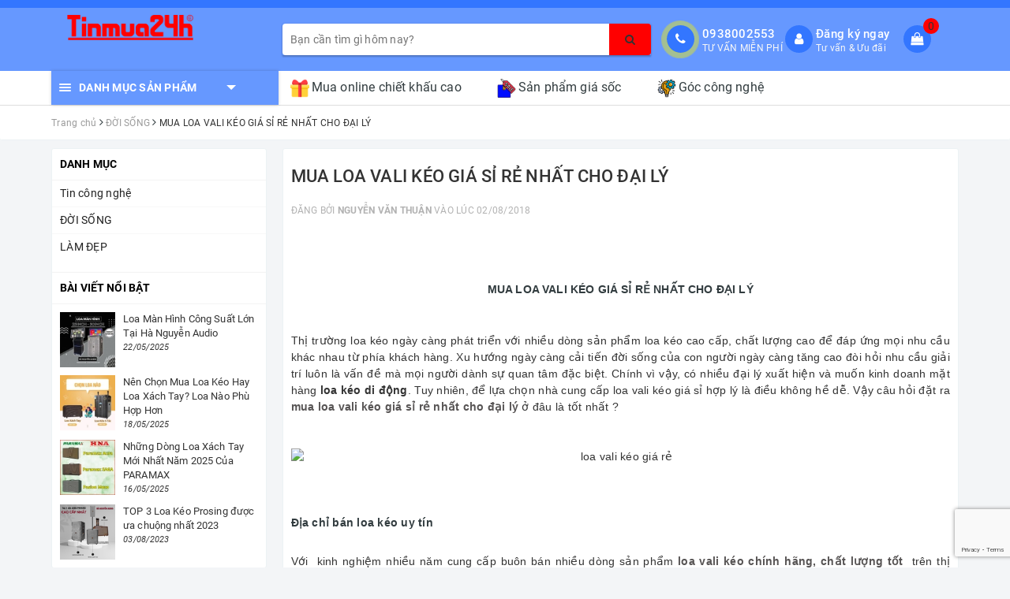

--- FILE ---
content_type: text/html; charset=utf-8
request_url: https://www.google.com/recaptcha/api2/anchor?ar=1&k=6Ldtu4IUAAAAAMQzG1gCw3wFlx_GytlZyLrXcsuK&co=aHR0cHM6Ly90aW5tdWEyNGguY29tOjQ0Mw..&hl=en&v=PoyoqOPhxBO7pBk68S4YbpHZ&size=invisible&anchor-ms=20000&execute-ms=30000&cb=d9vlq1nzeoi3
body_size: 48836
content:
<!DOCTYPE HTML><html dir="ltr" lang="en"><head><meta http-equiv="Content-Type" content="text/html; charset=UTF-8">
<meta http-equiv="X-UA-Compatible" content="IE=edge">
<title>reCAPTCHA</title>
<style type="text/css">
/* cyrillic-ext */
@font-face {
  font-family: 'Roboto';
  font-style: normal;
  font-weight: 400;
  font-stretch: 100%;
  src: url(//fonts.gstatic.com/s/roboto/v48/KFO7CnqEu92Fr1ME7kSn66aGLdTylUAMa3GUBHMdazTgWw.woff2) format('woff2');
  unicode-range: U+0460-052F, U+1C80-1C8A, U+20B4, U+2DE0-2DFF, U+A640-A69F, U+FE2E-FE2F;
}
/* cyrillic */
@font-face {
  font-family: 'Roboto';
  font-style: normal;
  font-weight: 400;
  font-stretch: 100%;
  src: url(//fonts.gstatic.com/s/roboto/v48/KFO7CnqEu92Fr1ME7kSn66aGLdTylUAMa3iUBHMdazTgWw.woff2) format('woff2');
  unicode-range: U+0301, U+0400-045F, U+0490-0491, U+04B0-04B1, U+2116;
}
/* greek-ext */
@font-face {
  font-family: 'Roboto';
  font-style: normal;
  font-weight: 400;
  font-stretch: 100%;
  src: url(//fonts.gstatic.com/s/roboto/v48/KFO7CnqEu92Fr1ME7kSn66aGLdTylUAMa3CUBHMdazTgWw.woff2) format('woff2');
  unicode-range: U+1F00-1FFF;
}
/* greek */
@font-face {
  font-family: 'Roboto';
  font-style: normal;
  font-weight: 400;
  font-stretch: 100%;
  src: url(//fonts.gstatic.com/s/roboto/v48/KFO7CnqEu92Fr1ME7kSn66aGLdTylUAMa3-UBHMdazTgWw.woff2) format('woff2');
  unicode-range: U+0370-0377, U+037A-037F, U+0384-038A, U+038C, U+038E-03A1, U+03A3-03FF;
}
/* math */
@font-face {
  font-family: 'Roboto';
  font-style: normal;
  font-weight: 400;
  font-stretch: 100%;
  src: url(//fonts.gstatic.com/s/roboto/v48/KFO7CnqEu92Fr1ME7kSn66aGLdTylUAMawCUBHMdazTgWw.woff2) format('woff2');
  unicode-range: U+0302-0303, U+0305, U+0307-0308, U+0310, U+0312, U+0315, U+031A, U+0326-0327, U+032C, U+032F-0330, U+0332-0333, U+0338, U+033A, U+0346, U+034D, U+0391-03A1, U+03A3-03A9, U+03B1-03C9, U+03D1, U+03D5-03D6, U+03F0-03F1, U+03F4-03F5, U+2016-2017, U+2034-2038, U+203C, U+2040, U+2043, U+2047, U+2050, U+2057, U+205F, U+2070-2071, U+2074-208E, U+2090-209C, U+20D0-20DC, U+20E1, U+20E5-20EF, U+2100-2112, U+2114-2115, U+2117-2121, U+2123-214F, U+2190, U+2192, U+2194-21AE, U+21B0-21E5, U+21F1-21F2, U+21F4-2211, U+2213-2214, U+2216-22FF, U+2308-230B, U+2310, U+2319, U+231C-2321, U+2336-237A, U+237C, U+2395, U+239B-23B7, U+23D0, U+23DC-23E1, U+2474-2475, U+25AF, U+25B3, U+25B7, U+25BD, U+25C1, U+25CA, U+25CC, U+25FB, U+266D-266F, U+27C0-27FF, U+2900-2AFF, U+2B0E-2B11, U+2B30-2B4C, U+2BFE, U+3030, U+FF5B, U+FF5D, U+1D400-1D7FF, U+1EE00-1EEFF;
}
/* symbols */
@font-face {
  font-family: 'Roboto';
  font-style: normal;
  font-weight: 400;
  font-stretch: 100%;
  src: url(//fonts.gstatic.com/s/roboto/v48/KFO7CnqEu92Fr1ME7kSn66aGLdTylUAMaxKUBHMdazTgWw.woff2) format('woff2');
  unicode-range: U+0001-000C, U+000E-001F, U+007F-009F, U+20DD-20E0, U+20E2-20E4, U+2150-218F, U+2190, U+2192, U+2194-2199, U+21AF, U+21E6-21F0, U+21F3, U+2218-2219, U+2299, U+22C4-22C6, U+2300-243F, U+2440-244A, U+2460-24FF, U+25A0-27BF, U+2800-28FF, U+2921-2922, U+2981, U+29BF, U+29EB, U+2B00-2BFF, U+4DC0-4DFF, U+FFF9-FFFB, U+10140-1018E, U+10190-1019C, U+101A0, U+101D0-101FD, U+102E0-102FB, U+10E60-10E7E, U+1D2C0-1D2D3, U+1D2E0-1D37F, U+1F000-1F0FF, U+1F100-1F1AD, U+1F1E6-1F1FF, U+1F30D-1F30F, U+1F315, U+1F31C, U+1F31E, U+1F320-1F32C, U+1F336, U+1F378, U+1F37D, U+1F382, U+1F393-1F39F, U+1F3A7-1F3A8, U+1F3AC-1F3AF, U+1F3C2, U+1F3C4-1F3C6, U+1F3CA-1F3CE, U+1F3D4-1F3E0, U+1F3ED, U+1F3F1-1F3F3, U+1F3F5-1F3F7, U+1F408, U+1F415, U+1F41F, U+1F426, U+1F43F, U+1F441-1F442, U+1F444, U+1F446-1F449, U+1F44C-1F44E, U+1F453, U+1F46A, U+1F47D, U+1F4A3, U+1F4B0, U+1F4B3, U+1F4B9, U+1F4BB, U+1F4BF, U+1F4C8-1F4CB, U+1F4D6, U+1F4DA, U+1F4DF, U+1F4E3-1F4E6, U+1F4EA-1F4ED, U+1F4F7, U+1F4F9-1F4FB, U+1F4FD-1F4FE, U+1F503, U+1F507-1F50B, U+1F50D, U+1F512-1F513, U+1F53E-1F54A, U+1F54F-1F5FA, U+1F610, U+1F650-1F67F, U+1F687, U+1F68D, U+1F691, U+1F694, U+1F698, U+1F6AD, U+1F6B2, U+1F6B9-1F6BA, U+1F6BC, U+1F6C6-1F6CF, U+1F6D3-1F6D7, U+1F6E0-1F6EA, U+1F6F0-1F6F3, U+1F6F7-1F6FC, U+1F700-1F7FF, U+1F800-1F80B, U+1F810-1F847, U+1F850-1F859, U+1F860-1F887, U+1F890-1F8AD, U+1F8B0-1F8BB, U+1F8C0-1F8C1, U+1F900-1F90B, U+1F93B, U+1F946, U+1F984, U+1F996, U+1F9E9, U+1FA00-1FA6F, U+1FA70-1FA7C, U+1FA80-1FA89, U+1FA8F-1FAC6, U+1FACE-1FADC, U+1FADF-1FAE9, U+1FAF0-1FAF8, U+1FB00-1FBFF;
}
/* vietnamese */
@font-face {
  font-family: 'Roboto';
  font-style: normal;
  font-weight: 400;
  font-stretch: 100%;
  src: url(//fonts.gstatic.com/s/roboto/v48/KFO7CnqEu92Fr1ME7kSn66aGLdTylUAMa3OUBHMdazTgWw.woff2) format('woff2');
  unicode-range: U+0102-0103, U+0110-0111, U+0128-0129, U+0168-0169, U+01A0-01A1, U+01AF-01B0, U+0300-0301, U+0303-0304, U+0308-0309, U+0323, U+0329, U+1EA0-1EF9, U+20AB;
}
/* latin-ext */
@font-face {
  font-family: 'Roboto';
  font-style: normal;
  font-weight: 400;
  font-stretch: 100%;
  src: url(//fonts.gstatic.com/s/roboto/v48/KFO7CnqEu92Fr1ME7kSn66aGLdTylUAMa3KUBHMdazTgWw.woff2) format('woff2');
  unicode-range: U+0100-02BA, U+02BD-02C5, U+02C7-02CC, U+02CE-02D7, U+02DD-02FF, U+0304, U+0308, U+0329, U+1D00-1DBF, U+1E00-1E9F, U+1EF2-1EFF, U+2020, U+20A0-20AB, U+20AD-20C0, U+2113, U+2C60-2C7F, U+A720-A7FF;
}
/* latin */
@font-face {
  font-family: 'Roboto';
  font-style: normal;
  font-weight: 400;
  font-stretch: 100%;
  src: url(//fonts.gstatic.com/s/roboto/v48/KFO7CnqEu92Fr1ME7kSn66aGLdTylUAMa3yUBHMdazQ.woff2) format('woff2');
  unicode-range: U+0000-00FF, U+0131, U+0152-0153, U+02BB-02BC, U+02C6, U+02DA, U+02DC, U+0304, U+0308, U+0329, U+2000-206F, U+20AC, U+2122, U+2191, U+2193, U+2212, U+2215, U+FEFF, U+FFFD;
}
/* cyrillic-ext */
@font-face {
  font-family: 'Roboto';
  font-style: normal;
  font-weight: 500;
  font-stretch: 100%;
  src: url(//fonts.gstatic.com/s/roboto/v48/KFO7CnqEu92Fr1ME7kSn66aGLdTylUAMa3GUBHMdazTgWw.woff2) format('woff2');
  unicode-range: U+0460-052F, U+1C80-1C8A, U+20B4, U+2DE0-2DFF, U+A640-A69F, U+FE2E-FE2F;
}
/* cyrillic */
@font-face {
  font-family: 'Roboto';
  font-style: normal;
  font-weight: 500;
  font-stretch: 100%;
  src: url(//fonts.gstatic.com/s/roboto/v48/KFO7CnqEu92Fr1ME7kSn66aGLdTylUAMa3iUBHMdazTgWw.woff2) format('woff2');
  unicode-range: U+0301, U+0400-045F, U+0490-0491, U+04B0-04B1, U+2116;
}
/* greek-ext */
@font-face {
  font-family: 'Roboto';
  font-style: normal;
  font-weight: 500;
  font-stretch: 100%;
  src: url(//fonts.gstatic.com/s/roboto/v48/KFO7CnqEu92Fr1ME7kSn66aGLdTylUAMa3CUBHMdazTgWw.woff2) format('woff2');
  unicode-range: U+1F00-1FFF;
}
/* greek */
@font-face {
  font-family: 'Roboto';
  font-style: normal;
  font-weight: 500;
  font-stretch: 100%;
  src: url(//fonts.gstatic.com/s/roboto/v48/KFO7CnqEu92Fr1ME7kSn66aGLdTylUAMa3-UBHMdazTgWw.woff2) format('woff2');
  unicode-range: U+0370-0377, U+037A-037F, U+0384-038A, U+038C, U+038E-03A1, U+03A3-03FF;
}
/* math */
@font-face {
  font-family: 'Roboto';
  font-style: normal;
  font-weight: 500;
  font-stretch: 100%;
  src: url(//fonts.gstatic.com/s/roboto/v48/KFO7CnqEu92Fr1ME7kSn66aGLdTylUAMawCUBHMdazTgWw.woff2) format('woff2');
  unicode-range: U+0302-0303, U+0305, U+0307-0308, U+0310, U+0312, U+0315, U+031A, U+0326-0327, U+032C, U+032F-0330, U+0332-0333, U+0338, U+033A, U+0346, U+034D, U+0391-03A1, U+03A3-03A9, U+03B1-03C9, U+03D1, U+03D5-03D6, U+03F0-03F1, U+03F4-03F5, U+2016-2017, U+2034-2038, U+203C, U+2040, U+2043, U+2047, U+2050, U+2057, U+205F, U+2070-2071, U+2074-208E, U+2090-209C, U+20D0-20DC, U+20E1, U+20E5-20EF, U+2100-2112, U+2114-2115, U+2117-2121, U+2123-214F, U+2190, U+2192, U+2194-21AE, U+21B0-21E5, U+21F1-21F2, U+21F4-2211, U+2213-2214, U+2216-22FF, U+2308-230B, U+2310, U+2319, U+231C-2321, U+2336-237A, U+237C, U+2395, U+239B-23B7, U+23D0, U+23DC-23E1, U+2474-2475, U+25AF, U+25B3, U+25B7, U+25BD, U+25C1, U+25CA, U+25CC, U+25FB, U+266D-266F, U+27C0-27FF, U+2900-2AFF, U+2B0E-2B11, U+2B30-2B4C, U+2BFE, U+3030, U+FF5B, U+FF5D, U+1D400-1D7FF, U+1EE00-1EEFF;
}
/* symbols */
@font-face {
  font-family: 'Roboto';
  font-style: normal;
  font-weight: 500;
  font-stretch: 100%;
  src: url(//fonts.gstatic.com/s/roboto/v48/KFO7CnqEu92Fr1ME7kSn66aGLdTylUAMaxKUBHMdazTgWw.woff2) format('woff2');
  unicode-range: U+0001-000C, U+000E-001F, U+007F-009F, U+20DD-20E0, U+20E2-20E4, U+2150-218F, U+2190, U+2192, U+2194-2199, U+21AF, U+21E6-21F0, U+21F3, U+2218-2219, U+2299, U+22C4-22C6, U+2300-243F, U+2440-244A, U+2460-24FF, U+25A0-27BF, U+2800-28FF, U+2921-2922, U+2981, U+29BF, U+29EB, U+2B00-2BFF, U+4DC0-4DFF, U+FFF9-FFFB, U+10140-1018E, U+10190-1019C, U+101A0, U+101D0-101FD, U+102E0-102FB, U+10E60-10E7E, U+1D2C0-1D2D3, U+1D2E0-1D37F, U+1F000-1F0FF, U+1F100-1F1AD, U+1F1E6-1F1FF, U+1F30D-1F30F, U+1F315, U+1F31C, U+1F31E, U+1F320-1F32C, U+1F336, U+1F378, U+1F37D, U+1F382, U+1F393-1F39F, U+1F3A7-1F3A8, U+1F3AC-1F3AF, U+1F3C2, U+1F3C4-1F3C6, U+1F3CA-1F3CE, U+1F3D4-1F3E0, U+1F3ED, U+1F3F1-1F3F3, U+1F3F5-1F3F7, U+1F408, U+1F415, U+1F41F, U+1F426, U+1F43F, U+1F441-1F442, U+1F444, U+1F446-1F449, U+1F44C-1F44E, U+1F453, U+1F46A, U+1F47D, U+1F4A3, U+1F4B0, U+1F4B3, U+1F4B9, U+1F4BB, U+1F4BF, U+1F4C8-1F4CB, U+1F4D6, U+1F4DA, U+1F4DF, U+1F4E3-1F4E6, U+1F4EA-1F4ED, U+1F4F7, U+1F4F9-1F4FB, U+1F4FD-1F4FE, U+1F503, U+1F507-1F50B, U+1F50D, U+1F512-1F513, U+1F53E-1F54A, U+1F54F-1F5FA, U+1F610, U+1F650-1F67F, U+1F687, U+1F68D, U+1F691, U+1F694, U+1F698, U+1F6AD, U+1F6B2, U+1F6B9-1F6BA, U+1F6BC, U+1F6C6-1F6CF, U+1F6D3-1F6D7, U+1F6E0-1F6EA, U+1F6F0-1F6F3, U+1F6F7-1F6FC, U+1F700-1F7FF, U+1F800-1F80B, U+1F810-1F847, U+1F850-1F859, U+1F860-1F887, U+1F890-1F8AD, U+1F8B0-1F8BB, U+1F8C0-1F8C1, U+1F900-1F90B, U+1F93B, U+1F946, U+1F984, U+1F996, U+1F9E9, U+1FA00-1FA6F, U+1FA70-1FA7C, U+1FA80-1FA89, U+1FA8F-1FAC6, U+1FACE-1FADC, U+1FADF-1FAE9, U+1FAF0-1FAF8, U+1FB00-1FBFF;
}
/* vietnamese */
@font-face {
  font-family: 'Roboto';
  font-style: normal;
  font-weight: 500;
  font-stretch: 100%;
  src: url(//fonts.gstatic.com/s/roboto/v48/KFO7CnqEu92Fr1ME7kSn66aGLdTylUAMa3OUBHMdazTgWw.woff2) format('woff2');
  unicode-range: U+0102-0103, U+0110-0111, U+0128-0129, U+0168-0169, U+01A0-01A1, U+01AF-01B0, U+0300-0301, U+0303-0304, U+0308-0309, U+0323, U+0329, U+1EA0-1EF9, U+20AB;
}
/* latin-ext */
@font-face {
  font-family: 'Roboto';
  font-style: normal;
  font-weight: 500;
  font-stretch: 100%;
  src: url(//fonts.gstatic.com/s/roboto/v48/KFO7CnqEu92Fr1ME7kSn66aGLdTylUAMa3KUBHMdazTgWw.woff2) format('woff2');
  unicode-range: U+0100-02BA, U+02BD-02C5, U+02C7-02CC, U+02CE-02D7, U+02DD-02FF, U+0304, U+0308, U+0329, U+1D00-1DBF, U+1E00-1E9F, U+1EF2-1EFF, U+2020, U+20A0-20AB, U+20AD-20C0, U+2113, U+2C60-2C7F, U+A720-A7FF;
}
/* latin */
@font-face {
  font-family: 'Roboto';
  font-style: normal;
  font-weight: 500;
  font-stretch: 100%;
  src: url(//fonts.gstatic.com/s/roboto/v48/KFO7CnqEu92Fr1ME7kSn66aGLdTylUAMa3yUBHMdazQ.woff2) format('woff2');
  unicode-range: U+0000-00FF, U+0131, U+0152-0153, U+02BB-02BC, U+02C6, U+02DA, U+02DC, U+0304, U+0308, U+0329, U+2000-206F, U+20AC, U+2122, U+2191, U+2193, U+2212, U+2215, U+FEFF, U+FFFD;
}
/* cyrillic-ext */
@font-face {
  font-family: 'Roboto';
  font-style: normal;
  font-weight: 900;
  font-stretch: 100%;
  src: url(//fonts.gstatic.com/s/roboto/v48/KFO7CnqEu92Fr1ME7kSn66aGLdTylUAMa3GUBHMdazTgWw.woff2) format('woff2');
  unicode-range: U+0460-052F, U+1C80-1C8A, U+20B4, U+2DE0-2DFF, U+A640-A69F, U+FE2E-FE2F;
}
/* cyrillic */
@font-face {
  font-family: 'Roboto';
  font-style: normal;
  font-weight: 900;
  font-stretch: 100%;
  src: url(//fonts.gstatic.com/s/roboto/v48/KFO7CnqEu92Fr1ME7kSn66aGLdTylUAMa3iUBHMdazTgWw.woff2) format('woff2');
  unicode-range: U+0301, U+0400-045F, U+0490-0491, U+04B0-04B1, U+2116;
}
/* greek-ext */
@font-face {
  font-family: 'Roboto';
  font-style: normal;
  font-weight: 900;
  font-stretch: 100%;
  src: url(//fonts.gstatic.com/s/roboto/v48/KFO7CnqEu92Fr1ME7kSn66aGLdTylUAMa3CUBHMdazTgWw.woff2) format('woff2');
  unicode-range: U+1F00-1FFF;
}
/* greek */
@font-face {
  font-family: 'Roboto';
  font-style: normal;
  font-weight: 900;
  font-stretch: 100%;
  src: url(//fonts.gstatic.com/s/roboto/v48/KFO7CnqEu92Fr1ME7kSn66aGLdTylUAMa3-UBHMdazTgWw.woff2) format('woff2');
  unicode-range: U+0370-0377, U+037A-037F, U+0384-038A, U+038C, U+038E-03A1, U+03A3-03FF;
}
/* math */
@font-face {
  font-family: 'Roboto';
  font-style: normal;
  font-weight: 900;
  font-stretch: 100%;
  src: url(//fonts.gstatic.com/s/roboto/v48/KFO7CnqEu92Fr1ME7kSn66aGLdTylUAMawCUBHMdazTgWw.woff2) format('woff2');
  unicode-range: U+0302-0303, U+0305, U+0307-0308, U+0310, U+0312, U+0315, U+031A, U+0326-0327, U+032C, U+032F-0330, U+0332-0333, U+0338, U+033A, U+0346, U+034D, U+0391-03A1, U+03A3-03A9, U+03B1-03C9, U+03D1, U+03D5-03D6, U+03F0-03F1, U+03F4-03F5, U+2016-2017, U+2034-2038, U+203C, U+2040, U+2043, U+2047, U+2050, U+2057, U+205F, U+2070-2071, U+2074-208E, U+2090-209C, U+20D0-20DC, U+20E1, U+20E5-20EF, U+2100-2112, U+2114-2115, U+2117-2121, U+2123-214F, U+2190, U+2192, U+2194-21AE, U+21B0-21E5, U+21F1-21F2, U+21F4-2211, U+2213-2214, U+2216-22FF, U+2308-230B, U+2310, U+2319, U+231C-2321, U+2336-237A, U+237C, U+2395, U+239B-23B7, U+23D0, U+23DC-23E1, U+2474-2475, U+25AF, U+25B3, U+25B7, U+25BD, U+25C1, U+25CA, U+25CC, U+25FB, U+266D-266F, U+27C0-27FF, U+2900-2AFF, U+2B0E-2B11, U+2B30-2B4C, U+2BFE, U+3030, U+FF5B, U+FF5D, U+1D400-1D7FF, U+1EE00-1EEFF;
}
/* symbols */
@font-face {
  font-family: 'Roboto';
  font-style: normal;
  font-weight: 900;
  font-stretch: 100%;
  src: url(//fonts.gstatic.com/s/roboto/v48/KFO7CnqEu92Fr1ME7kSn66aGLdTylUAMaxKUBHMdazTgWw.woff2) format('woff2');
  unicode-range: U+0001-000C, U+000E-001F, U+007F-009F, U+20DD-20E0, U+20E2-20E4, U+2150-218F, U+2190, U+2192, U+2194-2199, U+21AF, U+21E6-21F0, U+21F3, U+2218-2219, U+2299, U+22C4-22C6, U+2300-243F, U+2440-244A, U+2460-24FF, U+25A0-27BF, U+2800-28FF, U+2921-2922, U+2981, U+29BF, U+29EB, U+2B00-2BFF, U+4DC0-4DFF, U+FFF9-FFFB, U+10140-1018E, U+10190-1019C, U+101A0, U+101D0-101FD, U+102E0-102FB, U+10E60-10E7E, U+1D2C0-1D2D3, U+1D2E0-1D37F, U+1F000-1F0FF, U+1F100-1F1AD, U+1F1E6-1F1FF, U+1F30D-1F30F, U+1F315, U+1F31C, U+1F31E, U+1F320-1F32C, U+1F336, U+1F378, U+1F37D, U+1F382, U+1F393-1F39F, U+1F3A7-1F3A8, U+1F3AC-1F3AF, U+1F3C2, U+1F3C4-1F3C6, U+1F3CA-1F3CE, U+1F3D4-1F3E0, U+1F3ED, U+1F3F1-1F3F3, U+1F3F5-1F3F7, U+1F408, U+1F415, U+1F41F, U+1F426, U+1F43F, U+1F441-1F442, U+1F444, U+1F446-1F449, U+1F44C-1F44E, U+1F453, U+1F46A, U+1F47D, U+1F4A3, U+1F4B0, U+1F4B3, U+1F4B9, U+1F4BB, U+1F4BF, U+1F4C8-1F4CB, U+1F4D6, U+1F4DA, U+1F4DF, U+1F4E3-1F4E6, U+1F4EA-1F4ED, U+1F4F7, U+1F4F9-1F4FB, U+1F4FD-1F4FE, U+1F503, U+1F507-1F50B, U+1F50D, U+1F512-1F513, U+1F53E-1F54A, U+1F54F-1F5FA, U+1F610, U+1F650-1F67F, U+1F687, U+1F68D, U+1F691, U+1F694, U+1F698, U+1F6AD, U+1F6B2, U+1F6B9-1F6BA, U+1F6BC, U+1F6C6-1F6CF, U+1F6D3-1F6D7, U+1F6E0-1F6EA, U+1F6F0-1F6F3, U+1F6F7-1F6FC, U+1F700-1F7FF, U+1F800-1F80B, U+1F810-1F847, U+1F850-1F859, U+1F860-1F887, U+1F890-1F8AD, U+1F8B0-1F8BB, U+1F8C0-1F8C1, U+1F900-1F90B, U+1F93B, U+1F946, U+1F984, U+1F996, U+1F9E9, U+1FA00-1FA6F, U+1FA70-1FA7C, U+1FA80-1FA89, U+1FA8F-1FAC6, U+1FACE-1FADC, U+1FADF-1FAE9, U+1FAF0-1FAF8, U+1FB00-1FBFF;
}
/* vietnamese */
@font-face {
  font-family: 'Roboto';
  font-style: normal;
  font-weight: 900;
  font-stretch: 100%;
  src: url(//fonts.gstatic.com/s/roboto/v48/KFO7CnqEu92Fr1ME7kSn66aGLdTylUAMa3OUBHMdazTgWw.woff2) format('woff2');
  unicode-range: U+0102-0103, U+0110-0111, U+0128-0129, U+0168-0169, U+01A0-01A1, U+01AF-01B0, U+0300-0301, U+0303-0304, U+0308-0309, U+0323, U+0329, U+1EA0-1EF9, U+20AB;
}
/* latin-ext */
@font-face {
  font-family: 'Roboto';
  font-style: normal;
  font-weight: 900;
  font-stretch: 100%;
  src: url(//fonts.gstatic.com/s/roboto/v48/KFO7CnqEu92Fr1ME7kSn66aGLdTylUAMa3KUBHMdazTgWw.woff2) format('woff2');
  unicode-range: U+0100-02BA, U+02BD-02C5, U+02C7-02CC, U+02CE-02D7, U+02DD-02FF, U+0304, U+0308, U+0329, U+1D00-1DBF, U+1E00-1E9F, U+1EF2-1EFF, U+2020, U+20A0-20AB, U+20AD-20C0, U+2113, U+2C60-2C7F, U+A720-A7FF;
}
/* latin */
@font-face {
  font-family: 'Roboto';
  font-style: normal;
  font-weight: 900;
  font-stretch: 100%;
  src: url(//fonts.gstatic.com/s/roboto/v48/KFO7CnqEu92Fr1ME7kSn66aGLdTylUAMa3yUBHMdazQ.woff2) format('woff2');
  unicode-range: U+0000-00FF, U+0131, U+0152-0153, U+02BB-02BC, U+02C6, U+02DA, U+02DC, U+0304, U+0308, U+0329, U+2000-206F, U+20AC, U+2122, U+2191, U+2193, U+2212, U+2215, U+FEFF, U+FFFD;
}

</style>
<link rel="stylesheet" type="text/css" href="https://www.gstatic.com/recaptcha/releases/PoyoqOPhxBO7pBk68S4YbpHZ/styles__ltr.css">
<script nonce="yOsMdnau1UBQpMPBhb9QZQ" type="text/javascript">window['__recaptcha_api'] = 'https://www.google.com/recaptcha/api2/';</script>
<script type="text/javascript" src="https://www.gstatic.com/recaptcha/releases/PoyoqOPhxBO7pBk68S4YbpHZ/recaptcha__en.js" nonce="yOsMdnau1UBQpMPBhb9QZQ">
      
    </script></head>
<body><div id="rc-anchor-alert" class="rc-anchor-alert"></div>
<input type="hidden" id="recaptcha-token" value="[base64]">
<script type="text/javascript" nonce="yOsMdnau1UBQpMPBhb9QZQ">
      recaptcha.anchor.Main.init("[\x22ainput\x22,[\x22bgdata\x22,\x22\x22,\[base64]/[base64]/[base64]/[base64]/[base64]/UltsKytdPUU6KEU8MjA0OD9SW2wrK109RT4+NnwxOTI6KChFJjY0NTEyKT09NTUyOTYmJk0rMTxjLmxlbmd0aCYmKGMuY2hhckNvZGVBdChNKzEpJjY0NTEyKT09NTYzMjA/[base64]/[base64]/[base64]/[base64]/[base64]/[base64]/[base64]\x22,\[base64]\\u003d\x22,\x22w79Gw605d8KswovDugfDmEU0fEVbwrTCmTrDgiXCvA1pwqHCqTjCrUsVw50/[base64]/CqsO6SgvClFHCpnkFwqvDrcKFPsKHZsKFw59RwqXDgsOzwq8ww4XCs8KPw4PCjyLDsXdUUsO/wrgAOH7CscK7w5fCicOOwqzCmVnCl8OPw4bCsgHDj8Kow6HCisKXw7N+Mz9XJcOIwpYDwpxxFMO2CzkcR8KnJnjDg8K8CMK1w5bCki/CtgV2YXVjwqvDqy8fVXLCusK4PijDqsOdw5lTEW3CqjbDk8Omw5gVw6LDtcOaUhfDm8OQw5o2bcKCwpHDksKnOg0fSHrDu2MQwpxfIcKmKMOJwoowwoolw4jCuMOFMMKJw6ZkwrXCk8OBwpYEw5XCi2PDvMO1FVFNwq/CtUMZKMKjacO8wrjCtMOvw5nDnHfCssKlX34yw7nDhEnCql7DjmjDu8KGwok1woTCocODwr1ZWQxTCsOxXlcHwqnCkRF5YAthSMOZWcOuwp/DhhYtwpHDjzh6w6rDlMONwptVwojCnHTCi1XCpsK3QcKCEcOPw7oewrxrwqXCuMODe1BRdyPChcKiw6RCw53CihItw7FBMMKGwrDDj8KYAMK1wqDDjcK/w4Mrw4ZqNGJxwpEVBw/Cl1zDoMOtCF3CgljDsxN4D8OtwqDDgXAPwoHCmcKuP19Nw7nDsMOOc8KxMyHDmCnCjB48wolNbDjCq8O1w4QtfE7DpSLDlMOwO2fDrcKgBiJgEcK7FjR4wrnDvMOwX2ssw7JvQB8Ew7k+ICbDgsKDwowMJcOLw6nCn8OEAAfCtMO8w6PDly/[base64]/ClcKDRMKCwoszw7PDu8ObAgXCsW3CjlfCjVLCtsOOQsOve8KFa1/DqMKjw5XCicOtasK0w7XDisONT8KdIcK9OcOCw49dVsOOO8O0w7DCn8KowpAuwqVIwosQw5M4w7LDlMKJw6jCocKKThIEJA1AblJ6wrUWw73DusOOw5/Cmk/ClsOJcjkewqpVIkUlw5teeEjDpj3CjxsswpxYw6UUwpd/[base64]/CuAnDg2PCrsK7wqrCrXwEfQAUwpNCw5nCoUrDiGrCvglkwq/Duk3DmWDCsT/Dk8OVw7t0w4p2NUTDusK1woJEw6ALAcKpwrrDpcOfwr3CoB5swq/CosKWFsKNwpzDucOiw5p5w5vCosK0w4Mywo/CiMObw6YswprCgVolwpzCosK5w7RXw7cjw44rAMODQBbDtV7DisKLwqdJwqjCs8KmYHXCjMKKwoHCjGFNHcK/w75rwp7Ck8KgWcKfP2TCvjfCpFnDu0kdN8KyIDLClsKnwqV/wpwkb8KXwq3Co3PDhMOXHHPChykXIMKBX8KmaUrCsRfCrlbDqllzRMK2wr7DrB8UHH92Dh1hRU5ow491Pw/DmXLDpsKkw7DCkV8ebFfDnhg6fkPClMOnwrUsSsKICX0UwqRqUXZ8wpnDk8OGw6bChggEwpgrXzwAwpxjw4LChDdmwoVVCMK4wo7Co8Oqw45hw69tEMOHw7HCpsKmGcO8wpzDn1/DigLCp8OgwojDmzUyMxJgw5zDlgPDjcKWC2XCjA5Uw57DkQDCums0w7NOwrjDssOWwpZiwq7DtRLDoMOZw78mRlYcwqlyN8Kfw6vCnFzDjlDDihXCs8Okw5lWwonDm8Okw6/CsjpmRcOBwpjDh8KkwpIBNxjDo8O0wrM9UcKjw6vCrMKyw6PCqcKCwqrDgBjDp8KQw5E6w7o9woESEcO6DsKTwrl+csKBw5DDkMKww7IvEUBpYjnCqFDComrCkU/[base64]/Dn1IHZMKaGsKiVlzCg3PDj3HDkQNgU1jCnyMVw77Ds2XChlkzdcKTw4rDmcOVw53CiThdLsOzPhIdw5dqw7nDsQ3CnMKTw7cew7fDssOBXcOUFsKkZcKaRsOCwp0iQcOvLEsvfMK1w4nCrsORwqrCicKmw7HCvMKPIRZuCl/Cq8OaM1ZlXzAZfxhyw5jCiMKLNzfCmcOqG1LCt2hhwqgYw5jCi8K1w5VJL8OZwpE3GATCncOfw6FPAzDDpUJfw5/Cv8OQwrTCmxvDmV/DgcKxwqo2w4ENWTIFw4HCrw/Cg8KXwqhgw5jCkcOOasOQwoNSwpJHwpLDoVHDsMOvDlbDp8O8w6zDu8OgccKpw7lowpocQVklLzdEBG/DrUVnwoEOw6PDlcKCwoXCssK4JsOuwq5RWsKkRsOlw5vCnjFIMUXCqVLDpm7Dq8K+w6/DuMOtwrRHw6gOJirDqj/DpQnCsA/[base64]/Clzkqw6bDr8K1w5PCqEvDtn3Cr8KBw68cw4bDqnViJMObw5F6woXCk03DukfClcOCw5fDmg3CqsOGw4DCvnPDi8K6wrrCusKFw6DDrAIdA8OMwp9fwqbCicOefDbCn8OJTSfDgALDkwNzwrPDogbDum/[base64]/CoMKCw6Mow4opwpfCiMO5w7trT0AvdMKow6sfCMO1wppJwqFUwpRoOMKnXF7Cj8OfJsK4WcO8PCzCkcOpwpvDgcOaQAtiw4TCo3wlPDDDmF/Dsixcw7HDoTXDkA4yWlfCqGtcwpjDlsOkw5XDhiwIw6TDpcKRw6/CtSYKOMKswqRpwr5LN8OmZTvDtMOFHcKiVW/CjsKtw4U7wqFbfsK3w7bCvTQUw6fDl8OSBhzCoToXw6lAwrbDtsOXw5ZrwoLCkFlSw449w4cXMyzCrMOiWsO0asKtacKNV8OrOXtVNxsYTSjCl8O+w7bDriBUwo9IwrPDlMOnUcKEwo/CvAsfwolwTF/[base64]/DnyDCvDsnRBRQw7zDs3PDojEPwrXDqwwUwqIMwqdqOcOtw5xEAk/DpMKzwrl/BgYSPMOvw7bDp2YKKSDDlxPCjcObwp1uw7LDhz7DjcOVd8OIwqrCgMOFwqZYw5tww7XDn8KAwoF5wrh2woLDtcOaIsOAR8K2QHdNK8Kjw7HCscOUKMKew73ClxjDjcK1UwzDtMKjFCNUw6FnYMOdWcONLcO4E8K5wobCrgxtwqU6w6Y+wo0bw6XCnsKAwr/[base64]/[base64]/wp/CjcOGGGfDisKwHcOQLsKbw5LCrixRfcKGw7BODHPCthfCnDfDlcK9wrhXCTvClsKIworDnCRccsOkw7/Cj8Kzam3Cl8O3wpE6Hlx0w6QLw7fDqsOTMsOtw43CnsK1w745w7JCwogzw4vDhMKhFcOnbXrDj8KtXEwGMHPCnB9pdxfCpcKPSMOvwqENw5Jzwohew43Ct8K1wopiw7zCusO1wo9Ew7/[base64]/[base64]/CjAVTOxbCqsOkw5tpUsK5wqbDgcKMw6rCujEwwot/dSsmHUkMw45Hwohpw5V7YsKqFsOuw6nDoEJMOMOJw5nDsMOmHF4Gw4/Cvg3Dt2nDqkLCssK7IhkfAsOeTMO0w79Cw7jCpEvCq8OkwrDCtMO3w5USW0pbNcOreSfDl8OPKSg7w5UqwqHDjcO7wqTCosOFwrHChCx3w4nCnMKzw5Z+wpTDhkJYwpfDpMK3w6xowpI2IcKGHsKMw4HDmEY+bXN/w4DDpsKNw4TDr1PDqQrDoQTCmCbCpzzCmgoAwppUBTnCr8KbwpvCqsKFwpp7F23CksKHw4rDnkZTF8Ktw4DCuiZRwr54WVUtwoJ6H2vDhU0Fw7UMcX99wpnCnXs9wrBDLsKxcgLCvX3CncOKw6zDmMKZbsK8wpQ9w6DCssKswq50BcKowr3DgsK1IsKxdz/DjcOJHS/DmEZtH8OXwoPDn8OkcsKNRsKPwpHCmx/DqhTDqUXCrADCk8O6KTUJw6lJw6/DoMKnFH/DvlrCviYqw4TCicKRK8OHwqAbw71Owr3Cm8OVdcOlCUXCi8Ksw5DDnjHChmzDucKOw7ZgGsKdQF0Fb8KZNcKfF8K2MlI5QsK2woYaDXnChMOZZsOkw5Y1wp05QU5Qw4lowr/Dk8KEUcKKwrMXw6jCo8K4woPDiAIGUMKtwqTDo0/CmsOew5kKw5hRwojCtsO9w4rCvw5Vw5Vnwqpzw4XCkxzDnGRfRXV7BMKJwq0PXsOgw7HCjV7DrsOCwqxOY8OiT0LCucKoCBAZZjoHwqVUwphjbWbDhcOCek/CsMKuakViwrF2DcKKw4rCrSHCm3vCtC7DoMKiwprCsMOWRcKwTUXDky1UwpR3ZcOjw7gAw6wDKsOnBx7DqMKnYsKAw5/Dp8KtW00yFcKjwrbDqnNxwq/Cq0nCh8OsEMO3OCvDvDvDlSPDv8OiCXDDhh8owpJfOV8ED8OqwrhsD8KPwqLCjU/ChC7DtcKnw73CpSxdw6vCvDF1H8KCwpDDjjLDnn9pw67CuWcBwpnDg8KqfcOETcKBw6HChQNcMw7Cu0hlwro0TznDhE0bwpPDlMO/amkpw51ewrBAw70Nw40xLcOgY8OKwq1KwrknaVPDs3gLCMOlwpHCkD5kwpkuwqnDgcO/GMKjIMO6HEk5wpoiwobCkMOsY8KCAEBdHcOlGxXDr3HDt0nCrMKMS8OCw40DFcO6w7fCpWIwwrvDucO6RcKtwq7CuFbDqFZgwrF7w6o/wr85wpIdw7t2RsKfYMK4w5DDuMOJLsKtORXDoCs4WsOLwo3DscO+w6NGdsOoJ8OuwpDCucO7SWF+wrLCs03Ch8OZLcOmwpPCvy3Cgj9/WcOVA358PMOEw7daw7sHwqnCuMOpMAsjw6jCgQnDtcK8fhtnw7rCqWHCrMOTwqPDlgLChx4NB07DgDIDDcK1w7zDkxLDs8OBRw3CnCZgPmB1UMKFYG3CvcOcwopiwqAawrtiKsKuwqvDssOWwo/DnHnCrVsRI8KgOsOjH13Cu8OSQwQYcMOvf1JLARrCksOJwq3DiUzDkcKXw4ZOw4I8wpgcwpgga1bCnMO9C8KxOcOBL8O1bsKkwr8gw6sYXzoGQ2oUw53CiWvDiGZ7wonCrsOqYQkJZhHDscKyQBchLMOlDTTClcKYFSZXwrtPwpHCkMObamXChi7Dg8K+wqjCmcK/HzvCgQTCq37DhcOcNETCiRAHJEvDqwg4wpTCusOVVkrDhhgNw7XCtMKtwrHCo8K4aHxpZCtGBsOFwp95OcKwOWx/w5oLw6rClD7DsMOow7cIZ3xGwoxfw49Cw6PDpzHCscOcw4QCwrdrw5TCiWhCGFXDhirClzFkNSUQScKOwoJQS8OIwprCjcK1CsOewpzCi8OoOTBXOg/DqcOrw5c/[base64]/[base64]/ChFw6dW3CknYzw7A0wqLDuR3DksOiwojDnBhcaMK7w77DlcKxOcO4wro5w5vDnsOlw4vDoMO0woHDi8OGOTskWD0Yw6lkKcOgc8OOWghsTT5Uw4XDiMOQwrgiwrvDlCsAwqFDw77Do3LClFJ7wpPCmlbCmMKkcQRkVz3Cl8KIdMO/[base64]/Du8Olw4XDs8KAVCzCpAXCvMKSOMOSwr1mWVzDolLDo3gSMMOgw7J3RMKQaDHCnV3DkDxBw6xUGRzDj8KzwpAXwr7Dh23Dm3x9EThjcMOHBS4Yw4p0MsOEw69Nwp4TfFEuwoYsw4DDnMOgEcO8w6/CngXDgFwubgbDtsKICB9fw5nCkTzClsKpwrhLS3XDpMO3NWnCscOVRVYfVsOqQcOWwr4VdkLCt8Khw7vCpHLDs8OFSsKgN8KqIcOcITF8KsOUwpnDqUp0wqE8Xw/[base64]/w5TCpyVKfsKDecKHTsOXKzfDsgjDmsObwoLCpMOqwq/DucOMF8KAwqMITcKqw7YbwpXCogk2w5NDw5zDhSLDrA4zN8KUBMOscwFpwqUoTcKqMMOLXCp0BnDDjBnDqnPDgBnDrcOkNsOdwo/CvlBlwqcYH8KtKVjDvMO9w7hROE5/[base64]/IMOgAS3CojEOKHJaOFsmCMKpw45Lw78DwpPDvsO1IcK5CMODw4rCocOlKUzDgsKnw4/[base64]/aMKqWsOow6nCo8OPNcOJbC7Djjs6w7Jxw5PDv8OnFcO7HMO/EsOiE20gdwPCqzbCpcKfQxocw7Ayw6fClxBNbg3DrRNmfsKYCsORw7XCvsKTw4nCqxfDkGvDmktQw5TCqDHDscOLwr/[base64]/[base64]/CusKkwowxVRMyaX/CocORwpzDsC7ChsKlQMK/G28gWcKAwoF4JcO9wqsqacOZwr5DesOxNcOMw4gnP8KxOcOzw7nCqUxyw5okCGLDn2/CncKGwr3DrngDJBTDr8OuwrgPw6DCuMOywq/DglfCs0wzNAMAGMObwoJfPsOPwozClMK+OcK4F8KOw7EGwo3DvwXCm8KxR2s5NyXDtcKhJ8ObwqnDocKuNA/CuTfDlGhJwr3Co8Ocw5JUwr3CvljDn3jDhyllbWcQI8KVS8OTasOGw7kAwoMsBC7DmkoYw6x/[base64]/HhXDl8KawoZrw4hJwq86KcKyLMKuwq3DpQrCjVsEw7NUNmbDpsKVwqNdSl97AcKEwohSW8OoTUI4w79BwpggW37CtMOlw5nDqsOsOylEwqPDlMKBwpXCvRfDk2TDuFDCvsODw6sAw6wgwrPDghXCgDQmwr8yc3DDmMKqHyjDs8KtCjHCmsOmdMODfDzDscKew7/CrHEXcMO4w5TCix8ow795wrvDihMdw6kuRAF+c8KjwrFAw4MnwqwbJWF9w5kjwoRAQkQYDcOuwrfDql5MwppzbTVPXF/CssOww51MVMKAGsO9JcKCPMKWwofDlGk9w5HDgsKwcMKnwrJVDsOsQEVVDldqw75rwqAGJcOrNVPDqykjEcOIwo/Dv8K2w6QZIQrCh8OyTW4XJ8K/[base64]/PiLDlcORwpjDqMKgw6xVw4HCoMOEwpvCjFJ+w6twbE/CkMKnw47CjsODRicLZCkEwod6QsKrw5AffMODw6vCssO3wrDDqcOww4NFw7HDqcKhw4lvwrRHwpXCjAsXbsKhYVcwwqbDosO7wrNYw5ldw5/DozAXSMKjFcKDC2kINlx7DEg5ZivCoS/[base64]/wpnCv8KeBMOAfS/DvMOOJDZdA0ERc8OhEFtYw7lQC8KHw77CpFtyEjHCq0PCsUkTTcKCw75wVksXTxnCoMKfw4k9NMKEQsO8bTpLw4tVwr3DhCPCoMKcw5vDnsKYw5rDtTEcwrXDq3w6wpzCs8K2Q8KLwo7Ci8KcY2/DiMKNVMKHc8Kow7pECsK3QHvDqcKCKzzDvMO/wqHCh8ODNsKiwovCl1DChsOORcKiwqYeHBDDmcKKHMK/wrFnwqNsw6gqAsKFDF9uwrQpw5goT8Ohw5vDl0pcWcO7RC0awrnDhMOswqIywrwRw5k1woHDi8KgfsO/DcOYwpN3wqHDkn/CnMODGGlwT8ORJMK/S0kKVHzChMOfXcKgw68xEsK2wp5Nw4V/[base64]/LsKGw6AFJT8uw5nDoMOywrbDllsYwrzDhMKtA8KxfMOscRPDmFc0RDTDqzbCty/DoXAfwrxEYsKRw4d6UsOWacKnWcOlw75IDgvDlcKiw7hIFsOXwqJCwrPCskt7w7fDhWp2dzkEFArClMOkwrdDw7bCtcOgw6R6wprDpFYAwoQGUMKMPMO7TcKTw43CicKgFwvCu0wXwoYCwr49wrAlw6prHsO6w47CohouPcOuCUfDoMKPJFjCrUVmJG/DsDDDglXDsMKGwrJ9wqtMEzDDtDgzwq/[base64]/CkMKEDnowwo4mw5vDr8OMw4s3FMKlWsKGw5kowqx5R8Kyw4DCkcOpwoN1ecOzHTHCuzPDr8OGW03DjQ9GAcO2wo4Bw5HCnMKGOSPDuQcOEsKzAsKDJQQ6w48NH8OjOMOVFsO6wq9uw7hURsONwpc+JA5vwqR7V8KzwqtGw6Jrw4XCq1tLO8Ohwqs7w6Ygw4zCq8Ovwo/CsMOkT8KXdF8Sw6p7fsOGw77DsALCksKvw4TChMKyKQfDoDDCgcK3YsOjAUkFBxgWw5zDoMOxw6JDwqlOw65Ww7ptIEJ9KnUnwpnCtXZeCMOIwrvCgcKad3jDsMOzeBUiwoxedsKLwq/DjsO6wr5uAH9NwpF9YsK/FjTDmMK6wrArw4nDlMOwBMK+TcOmZ8OLIMKYw7zDucO9woHDgjLCk8KTT8OQwqMFAX/DnxvCjsOhw4/CqMKGw4DCk0fCmMO1wqcYT8K4PcK4UmQJw4pfw584bXk9AMOoXjfDoBLCrMOyQDHCjDTDk0UFFMKvwrDCi8OBwpJ8w6IJw7ZJXsOsSMK1ScKgw5F0e8KCwpAwMQPCuMKyasKMw7bCpMOCNsK/fCLCs25Jw4RvXCDChS0eCcK9wqTDh0XDsj84AcO3WkDCsCfCmMKuRcOVwq/Dvn0WHsOPGsK8wqRKwrvDsnjDrT0FwrDDs8KmaMK4BcORw7E5wpxCMMKCAA0uw4xmCR7Dm8Ksw6BWAMKvwpfDnVtbdsOrwrLDncKbw7TDng45dcKUL8Kkw7QyGWxIw5s7wpjDj8K0wq42eiDCpSnDlcKaw4FTwoddwoDCijoMWcOKYRcwwp/DgU/[base64]/c2PCqkMbw6FhKMORTMKVwpHDkE3Dt8Oxwr/CvcKhw6FqTsO1w43Crg8HwprDlcKCfnTDgSg+NhrCvmbDsMOqw7NiAgLDqEvCq8OYwqAFw5vDomPDjSxewqPCpDzCgsKVNHQdMmHCtTjDn8OGwpnCrMKObXLDtFLDhMO8aMONw4nCmjwSw4MRJMKiKwh+X8Olw45kwoHCi2FSRMKgLDcPw6/DnsKgwoPDtcKQwr7Dp8KFwq51VsKAw5QvworCqcKIRkoOw5/[base64]/DujZKCgHDn8KPRMOEZC1RQkbDscO0DANLPVsLOcOgRn/CncK/YcK1C8KAw6PDncO9ZWPCiUB2w6jDlcO8wrTCqMOrRBTCqgTDkcOHw4EmbQHDl8O3w7rCmsKAKsKnw7MaPnjCiXxJADXDhsKYERLDuW7DkwAHw6VwWiDCgFQ0w6nCrgk1w7fClcOCw53CljbDp8KWw69mwpzDmsOdw64dw5UIwrrDixXCocOrFGc3UsKgPAw/GsO4wpPCsMOHw5PCoMK8w67Ch8Olc3DDvsKUwoXDqsKtYhZ0woVwNid1A8OtCsObb8Kpwrt1w5FFG00Xw4XDgwxnwqZ9wrbCqQg+w4jClMOzw7nDuwJlV39ZdiTDiMOEAEBAwo5kY8KRw55IWMOTN8Knw4/DvAfDm8KRw6fCtS5cwqjDgi/[base64]/[base64]/CiXV9wq3DhREaJcOgTDplGMKhw5oPwqQRw6nCocOCbGYlw60gdMKKwqpyw5TDsnHCuU/Dtkkiwq/[base64]/CgjPDtMOeBcOaw6YlP8OGU1MRLMOCwqjDh8KGwpQ1TCTCisOEw4vCkVjDniXCk1EWA8OecsKFwobChsOVw4PDhS3DucOEZsKnDl/DvcOEwq9WESbDoTbDkMK/WBpOw7Bbw4Ntw61RwrPCoMOoLsK0w7bDuMKoCCIzw795w50ffsKJNG1Ow41lwp/CtMKXXQ1YNcOVwrTCqsOJwp3CuR49DsOfBcKbb1s/[base64]/CsMKwPcO1ZMKqDMOHdEfCrMKUbjkNwoFhI8Oiw4oKwqnDscKrEEtTw6Y7HcKVRsKxTGXDk2zCv8OyH8OyeMOJeMK4XHF8w6IZwoUCw6gGZMOlwq7DqnPDosOgwofCscOiw7DCisKJw4bCtcO8w5LDtxBuclhJdsK7wpMUfVTCtT/[base64]/Cmh/DqEd9NUHDoi3CliTCscO1CcKEeU4HDU7CnsOIH1jDhMOEw6HDuMOVHmEewpnDlhTDhsO/w6tJw5ZpO8KZIcOhXsKRPi3Dv0DCssOsCUdiw6pxwpx1wpjDl1I4fEJvHMOwwrMZajfCm8KoW8K2EcOLw55dwrLDky3CnWLCuivDhMKQKMKGHHJ2GzEaVsKcFcO2MsOzI0k6w47CrC7DtMOYRMKrw43CusOow6thZcKjwp/Ck2LCqsKTwo3DrQ5pwrNww7fDpMKVw7DCmn/DtyQowrnCgcKPw4YkwrnCtTNUwpzCsHFbEsOrMMOPw6tLw7Jyw5TCjsKPBxRkw7AVw53CpWTDgnfDrVTCmUgpw4M4TsKeWiXDoCAEP14kRcKswr7CoQlNw6/CvMO8woLDpFEECAQ7wr/Dp3zChwYDKgAcSMKJwoBHbMOUw6fChwMYbsKTwpDCk8KoMMOiA8O/w5tCR8OhXjM8TsKxw6DCl8KDw7J9woQ1HCzCoybCu8KXw5XDrcO+cwx1YGI3Ek/DmEbCjzXDsTdbwpXCjnzCuSrClcKDw5cZwoQmHW9fFMODw7bDrzcKwpbChAB+wrPCm2cZw5gsw5d8wqpdwobCjsKcE8Oowq8BR39gw4PDmnfChsK1aXRNwqPCgjgBRMKPBC8TGjRjbcKLwobDv8OVIMOdwrzCnizDnSbDvQ0Lw47CmRrDryHCvsOOeFAFwqvDhRTCin/CtsKDEjoJcMOow7pHFkjDisKqw4zDmMKkccOmw4MEZBljfmjCn3/ChMOkLcOMeXLCkTFMcsKhwow1w5BWwozChcOEwqvCrcKdBcOhQBnDj8OEwpDCvHRnwrYTecKnw6APBMO6MVjDp1rCoDNaJsKTTFHDmsKYwrXCpzTDnyXCk8KsQWlxwrnCmwTCo3/[base64]/Ct8KdPRnDuijDg0DCiMOdS8Omw413w5Bmwrpvw6FZw4QZw5rDmcKpb8OUwo7Dh8K3EsK+FMKWNcKuVsOgw5LCg1osw4wIw4YuwqHDhFDDsWPCuFfDtm3Dn13CpjgNIB8XwpXCiynDssKVVC48JjnDlcKFY37DoDvCgE3CmcKJwo7CqcKzakjDlE0Zwqwlw6Niwo5/wq5jU8KQXH1HXQ7CmsKvwrRyw5QVVMOPw7VtwqXDt2nCpMOwUsKjw7zDgsK/G8KIw4nCusOsAMKLccKqw6/Cg8OjwoUHwoQfwq/CqC4yw43CrFfCs8Kvwo0LwpLCrMOuDi3CnMOMShbDpXvDv8K7BSPCksOlw6XDm3INwpt7w5VZNMKMLltKYSgcw7BzwqbDlSgOTsOTPMKvdcONw4nCkcO7I1vCrMOadsKKGcKYwpk7wrRuw7bCkMODw6x3wqrDnMKPwoMPwoDDq1XCmjAZwrwOwpIEw5rDtgVyfcK5w4/CrsO2cl4sesKtw74kw63CqVhnwrzDlMK/w6XCgcKbwp/DuMKQNMKlw79OwqYow758w7vCmWsxw4DCk1nDqWDDjkhfScOtwrt7w7I1VcOcwqzDsMK7QRPCo3wlaV/Dr8OCCsK+w4XDtTrCiCIMY8Kpwqhlw5IKBW4bw47Dn8KcT8KFVcOgwoIsw6rDvlvDvMO9FhDDkl/[base64]/CncKXw5Ypw5MTw4TDkMOGNsKgTcONGF/DvTLDo8Obal43TFENw7JyOT3Dj8KmZcOsw7DDnX7CgMObwp/DpMKlwqnDmDnCrMKrSQzDp8KEwqPDoMKkw5fDgsO7I1TCuXPDiMO5w4zCkcOMYsKRw57Ds2ROIhg9fcOoa1VRHcOsRcOKJ0J/wr7Cg8KhTsOLchk2wrrDohA9wpMcWcKqwqbChi40wrgpU8Oyw4HCmcKfwo7CssOAUcKkfQYXLSXDtcKowrk6wqwwV38Cwr7DmW3DvcK2w7XCvsOLw7vCj8O2wrdTX8KjV1zCrGjDg8KEwo4/EcO8BkDCl3TDgsKOw6PCicKFewDDlMKJBTjDvSw3C8KTwqvCp8Kiwok+fVgIbFXDt8Ofw5ZnZ8KgAF/DpsO4XWDCg8Kqw7lEd8OaLcKGLcOdK8K7wrNpwrbCljhawqthw73DsgZkwoXDq0dHwqXDonF9CMOVwrBbw4PDkHDCvh8TwqTCpcOKw5zCvcKEw5R0G194fQfCghlUE8KZTWHDisKzRCgyS8ObwqIDKRghU8Ouw6/CrCjDvMOmFcOWUMKbLMK0w7R7eXsJVThoKStBwpzDgF4GDSVBw4Jtw7cVw5zCiAxcU2d/[base64]/[base64]/CpMKIOh5vfx/DkH/DvsOXwonCpcO/wqDDrsOlLsKcw7bDoQbDiVPDoEZGw7fDnMK/f8OmBMK+Mh4bwqENw7d4WDXCnyRUw4nDlwvCs3MrwqvDgyzCukFgw7nCv30Yw79Mw6nCpkrDrwoXw7zDhWxlDi1qRUXCkRwuFcO5YUTCpsOuGcOjwpJhMcKKwqfCicOSw4TCvRDCnloPEAUsBVkgw6DDoRVjfBHCoVB4w7fClcOww4JyEMOHwrHDlF0zJsKKBC/CvGjCmwQRwqDClMOkESxaw5nDpRjCksOqDcKzw7QXwoMdw7Yfc8OJGsKEw7rDjsKJUAxaw5XChsKnw6kTecOKw4HCiw7ChsOUwrwLw63DqMKKwp3DocKsw5LDlcKQw4hNw6HDqsOhbTkBTMK5wr/DlMOHw78wFWYZwqR+RWPCvx/DpMOPw6bCosKsUcO4EiLDm2kPwrA4w6Z8w5zCiBzDisOvZxbDjV/DvMKiwpPCuAXDkGvCqsOwwodqCAnCkk8WwrdYw595w4dIMsKKJzt4w4fDhsK2w5PCuwPCtibCtTrCjXDDoEdmY8ORXmlmP8Ofw7zDsSZmw4/DvxbCtsK6NMKdcn7Di8Klwr/[base64]/DqcKWEcOZY27CqMOiNcOZw7dSG8Khwr3CtFVTwr86RhsfwoLDok3Ds8OGw7fDqMKjFQ1Tw4fDjMOjwrXDvWHCnAFwwq4jEMOgRMOqwqXCqcKGwpLCrFPCmsOKUcKyesK7wqDDkHQZSn9uH8KuVcKeR8KBwqXCg8O1w60Tw7gqw4PDjhQcw4rCiBjCln/CgR3CviAnwqDDmMOXZMKywr9DURwNw4rCgMOdLXPDhDNSwqdGwrQjDMOOI28XTsK0az/DiQVjwrMMwo/Cu8O8c8KbGsO1wqRow7PCtcK6esO0c8KvV8KXBUkiwpDCg8KnKiPClVrDosODc1wEehYDGQ3CpMOCPMKBw7dKDcKfw6pfHUTCkAjCgVPCuV/CncOiSBfDlsOIMcKyw75ga8KIIh/ClMK1MBkVccKOGCBDw6RpZMKeU2/[base64]/[base64]/wpkew6McwrvDsBRNKFHCgng6YcKVOsK6wrHDvx7CvDrCuBQiU8KswrhGCTrDicOrwpLCmjPCusORw4jCin5IBwDDvjfDg8K1wpNSw5LCiVNFwrzDqGl8w5zCgWhqMsOeb8K1IcKEwrBPw7nDmsOVNyXDuUjDr23CiXzDth/DnGLCu1DCqsKaEMKXZsKpEMOdeEDCmCJewrDCszcwAkNCHR7Dij7CoFvCh8OMUQRww6dQwpZSwoTCv8OfcRwzw6rCvcKpwpzDlcKVwrHDtsOiRkTCuxFICMKbwrPDlF8Bwop4Nk7CsD96wqbCjsKJZA/[base64]/wrTDisOkRsKhw6HCsMOTw5ZBBcKDNMOJw4kowplbw6xYw7V1w5bDlMKqw5TCjGdtGMKcJsKlw5pDwoLCvcK4wowbQBB+w6LDpRlOAgrCoWYuFMKaw4cYwpTCoTYlwqLDhAnDh8OVworDjcOiw7/[base64]/wpLDmQfCoMOVX1tkw57CnMKbw7BCKnQawrrCmAbCjcKMwogwQMKpYMKtwrDDtkTDl8O9wppCwrUyGsOWw6g/SMKbw7XCi8KhwpHClhvDnMKQwqZGwqgOwq90fsOOw7p6w6rDiw94AkjCpMOQw4ERaDobw7jDli/CnMKHw7s6w7jDjR/CigEmZWbDn3HDkF0qOBvDtHHCo8KbwofDn8K4w6cLG8O9ScOdw6TDqwrCqU7CrDfDiDPDtFnClsKuw7VrwpIww6F0S3rCvMKZw4DDkMKcw4nChmfDq8KHw7FjOwgEw4V7w68xFAjCnMOWwqozwrZJbw3Do8KkPMK1Tn16wp1JaRDCvMOcw4HCvcOkfm/Ctz/CisOKYcK/cMKnw6/CusKzAB98wqPCqsOIBcOZG2jDg2rCh8KMw6QtGjDDs0PCrcKqw6bDpkQ4d8Ogw4IMw4QowpIDfTtMIyMlw4HDqERUDcKTwoxNwq5Owo3CksKYw7zCu2trwroxwrhkR0BTwpRAw542wojDqgszw7fCscO4w5VAdMOHccOkwpdQwrnCjhnCrMO4w5bDpsK/[base64]/CgV7DlMKrXXUDwr/Dn3l1wrfDsMKIw6zDpsO0JFHDogjCqQjDl05gJ8O/[base64]/CoRUibEpmw4HCnMOUNcOmw5MMw67CiVjCpMOCL1fCtcOLw5HCoUYuw44Zwq7CuGbDr8OPwrQcwqEtFyXClCfCisKBwrEBw5/[base64]/DoHsrwqlFwoN2w5/ClSjDqTnCtsOhUHTCjirDhsK1IcOdZgZXHl3DhG4owoDCgsKnw6rCvMOLwpbDjjvCr0LDjWrDjxfDgcKeBMOBw4gowrU6R2Vvwr/[base64]/[base64]/NcOPwpDCj8ObwpLDlcOZfMKmwqvDocOsw7jDkTJlUcObYQDDrMKKw41Tw7nDtsOnY8KeTQrDjirCi2pqw7rCjsKcw7BSKm87N8OQN1DDqcOKwqXDtlpyecOURSHDnW9dw77Cm8KbTADDjlhgw6HCti7Ciyx3A0HCgxAvRFsOM8KowrbDtR/DrsK9YU4XwqJawrrCuGoOAsOdDgLDpi0cw6rCs09EQMOLw7rCgA1IVhvCmcKBWBsiUCDChl1+wqZfw5IbcHFAw6YBAMKYasKtFwwcAnFJw4nDsMKNbHLCogwaSgzCiX1hX8KOIMK1w6laZnRpw4wDw67Dhx7CkMK7wqJcSn/DpcKGeC3CmCEowoZwMBs1VTRTw7PDtsO9w5fDmcKNw4rDt3PConByQMOSwrljSMKPHEHCvE1SwoPCuMKiwqDDncOWwq7DlSzCiAfDtMOGwp13w7zCmMO1SXdEccOcw5/DinXDpDvCmRnClcKmHgFbLEIGWlJKw6UUw41bwrjCoMKiwohww77DjUPCliTDgjcrNsKrEgFXGsKOEcOswrDDu8KdQFZSw6bDhMOLwpJZwrXDksKlSDvDiMKLdyLCmGY/w7sqR8KvJ3FDw7x+wpQ8wrbDlR/[base64]/[base64]/CgXkJTMOnbUwaXgTCjUjDk8KHTmlxw43DsXo+wpJ4JyfDtXM3w4rDvwDDrGV6ZB1/w6rDoxxxG8O1w6ESw5DDqH4gw4HCh1MtasORdcKpNcOIVsOlOEjDgwVhw63DhDzDrCY2Q8KBwo1UwpTCp8O8BMOiBSDCrMOxfsO2DcK/wqTCtsKHDDxFL8Opw4fCtWLCvVAMwoEJa8K8woXDtsOlNxcaa8ObwrvDqUk5AcKcw7TCpwDCq8K/wpQiSXdtw6DDo1vCgsKQw4oAwprCpsKZwrXDlRtsIFTDgcKad8Klw4XCpMK9w75rw5jCu8K2bG/CmsKbJS3Cp8KJKSTDtCPDnsOAdxDDrCDDucOewp5zZMKtHcKYM8KyXgPDgsO7FMOmCsKzGsKKwpHDhcO+aCt8wpjCosOuFRXCrsOaAsO5AcO5woo/wpxXccKXw5bDrMOgf8OFAizCnUzCgcOtwrE4wppdw4tGw4rCjVnDl0XDnybCtBbDo8OTEcO1wrvCtsOkwo3DtcORw5bDsVcgb8OEUnXCtC5uw5zCvk14w6JuE3HCoVHCti3CocOlWcObEMOjRsKhNkdjWyhpwpV8EcK9w6bCpGQlw7Qkw5XDkMKedcOGw7pfwqrCgE/[base64]/w5ReAMK2Sj4mXB/Dhn7DgMKtwrN4DHbCnDotfDlqdT8SOcOsworCjMOqXMOHWkR3OxvCs8OKL8OhEsKKwrIGWMOBwpIzRsK4wrwGbh1UKl48WFplRsKuO3vCm2HCiVEyw61RwoXCr8O+GFU4w7tEZcKTwqvCjcKcw5bChsO0w5/[base64]/[base64]/fi/CvTnDm1PDt8OPABvDs8K2woTDrTsEw4nCtcOoMAfCsVRxa8KjSADDgkg4AXpnN8OGZXhkdEPCmRTDrXfCocOQw43Dt8OCO8ObPyjCssKmRk4LBMKZw5UqOl/DmlJ6IMKEwqjCoMKzbcO4woDCjEzCp8K2w644w5TDv3XDgMKqw5IGwqVSwpnDo8O3QMKWw7R+w7TDsFDDiUF9w4LDjl7Dp3LDh8O3NsOYVMKiCHpswoN2wqQvw4nDqVBZNhEnw642LMOzDT0PwpvCmz0EFG/Dr8KzfcOzw4hyw7LCscK2RcOVw7HCrsKcWBfChMKUSsK6wqTDgzZ/w44Ew5TDvsOuVm4xwq3Dmxc2worDiR/[base64]/CiMKZfVxXw7HCrinChMKGwpILN8O5w4rCsXksdMKBJw3CqMOZY8Obw7kkw794w6Bow48mDsOHTQMLwql2w6nDqsOZGk1pwp7CpkJIX8KMw5/CvsKAw4AodDDCjMKmX8OoLgDDiCjDjR3CucKGCyvDgRrCj3vDu8KCw5TCkkARB1U+dA4Oe8K7VcK/w5rCrTjDo0oPwpvDiWBfYUvDkR3DicOuwqbChjYvfMOlwoNRw4ZowoDDhcKHw6grRsObOicYwoNlwoPCosKjYzIKDDkRw6diwq0jwqDCjW7CocKywpY0BMKwwrPCggvCvErDt8OOYhzDs1tLQS/CmMK+RS9lQSnDscOBeBxnDcOfw4RHFMOuw6/CixrDs25nw51eJF1qw7YSSSLDinvCuirDhcOKw6jCrCo2J0HCmXAow5HCssKdfj1iPk/CulE0KcKGwrLCgBnDty/ClcOtwpPDvjHCi1rCmcOpwp/CocOqS8O5wpYoL2kzVmzCiXzCtWZCw6/DksOoQg4eMsODwofCmnPCt2pOwo7DoSlTccKeH33DkirCnMK2N8OeYR3Dm8Oje8KzNMKkw4LDhAA1GyjDhWVzwoZYwoLDscKsbsK+McK9C8OXwrbDucOcwpRkw4s0w67DgkDClgBTVnF/wpUvw7PDiCBlQT87cDE5wrNqX2sMC8OYwo/CmhbCkQMSHMOhw4ckw4ILwr/DhsKxwp4QbkbCssKxTXzCkkIrwqRRwq/CncKATMKqw7UzwoPDsl1jJcKgw7XDvl3Ckj/DoMKqwo1two5uM1pjwqLDqcKKw6LCqBlXw5TDqMKSwo9qXEFNwpbDjBjCmA1Bw7rDmCDCkDBTw6jDsx7CkUNcw4HCvRPDssOrasOZAMK+wrXDij/[base64]/CiDDCqB8WSCQiwpfDnRlZw7jDj1JDw6fDhzTDtsKSA8K5BVQOwq3CrsKnwrLDoMOdw6XDvsOAwrHDssK4w4vDqWbDhmsOw6RKwrbDsEXDvsKYGVUNTzk\\u003d\x22],null,[\x22conf\x22,null,\x226Ldtu4IUAAAAAMQzG1gCw3wFlx_GytlZyLrXcsuK\x22,0,null,null,null,0,[21,125,63,73,95,87,41,43,42,83,102,105,109,121],[1017145,420],0,null,null,null,null,0,null,0,null,700,1,null,0,\[base64]/76lBhn6iwkZoQoZnOKMAhmv8xEZ\x22,0,1,null,null,1,null,0,1,null,null,null,0],\x22https://tinmua24h.com:443\x22,null,[3,1,1],null,null,null,1,3600,[\x22https://www.google.com/intl/en/policies/privacy/\x22,\x22https://www.google.com/intl/en/policies/terms/\x22],\x22AeDgX79SBliqnrppZI9SVslxqV7vtMsFfglaVrUU2FI\\u003d\x22,1,0,null,1,1769052974344,0,0,[244],null,[81,92,250],\x22RC-Oan548xHsvPJdA\x22,null,null,null,null,null,\x220dAFcWeA4WwykbNfqyO1FcjM4eiEdJC3XPGHS1t05_v_HbMYaorOWho5JnoJZ2umworJqHqIZwP5gSJmCWUWL-vUb7iDiOisTs3Q\x22,1769135774275]");
    </script></body></html>

--- FILE ---
content_type: text/html; charset=utf-8
request_url: https://www.google.com/recaptcha/api2/aframe
body_size: -250
content:
<!DOCTYPE HTML><html><head><meta http-equiv="content-type" content="text/html; charset=UTF-8"></head><body><script nonce="78H6qRCsvobc5Ag94k6MLg">/** Anti-fraud and anti-abuse applications only. See google.com/recaptcha */ try{var clients={'sodar':'https://pagead2.googlesyndication.com/pagead/sodar?'};window.addEventListener("message",function(a){try{if(a.source===window.parent){var b=JSON.parse(a.data);var c=clients[b['id']];if(c){var d=document.createElement('img');d.src=c+b['params']+'&rc='+(localStorage.getItem("rc::a")?sessionStorage.getItem("rc::b"):"");window.document.body.appendChild(d);sessionStorage.setItem("rc::e",parseInt(sessionStorage.getItem("rc::e")||0)+1);localStorage.setItem("rc::h",'1769049383287');}}}catch(b){}});window.parent.postMessage("_grecaptcha_ready", "*");}catch(b){}</script></body></html>